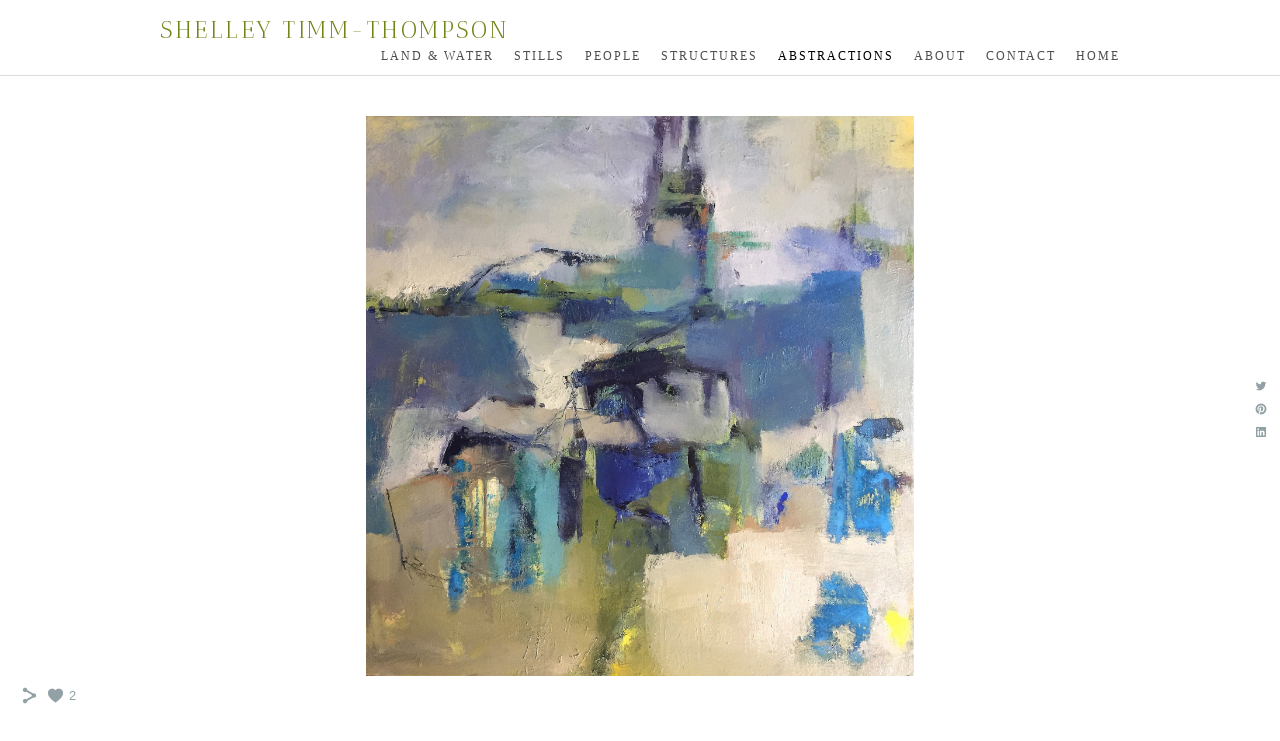

--- FILE ---
content_type: text/html; charset=UTF-8
request_url: https://www.shelleytimmthompson.com/abstractions
body_size: 7445
content:
<!doctype html>
<html lang="en" site-body ng-controller="baseController" prefix="og: http://ogp.me/ns#">
<head>
        <title>Abstractions</title>
    <base href="/">
    <meta charset="UTF-8">
    <meta http-equiv="X-UA-Compatible" content="IE=edge,chrome=1">
    <meta name="viewport" content="width=device-width, initial-scale=1">

    <link rel="manifest" href="/manifest.webmanifest">

	
    <meta name="keywords" content="shelleytimmthompson.com, Abstractions, art Michigan beach landscapes lake oil painting chicago cityscapes contemporary impressionistic">
    <meta name="generator" content="shelleytimmthompson.com">
    <meta name="author" content="shelleytimmthompson.com">

    <meta itemprop="name" content="Abstractions">
    <meta itemprop="url" content="https://www.shelleytimmthompson.com/abstractions">

    <link rel="alternate" type="application/rss+xml" title="RSS Abstractions" href="/extra/rss" />
    <!-- Open Graph data -->
    <meta property="og:title" name="title" content="Abstractions">

	
    <meta property="og:site_name" content="Shelley Timm-Thompson Oil Painter">
    <meta property="og:url" content="https://www.shelleytimmthompson.com/abstractions">
    <meta property="og:type" content="website">

            <!--    This part will not change dynamically: except for Gallery image-->

    <meta property="og:image" content="https://dkemhji6i1k0x.cloudfront.net/000_clients/797196/page/797196X4KCeZnO.jpg">
    <meta property="og:image:height" content="2427">
    <meta property="og:image:width" content="2372">

    
    <meta property="fb:app_id" content="291101395346738">

    <!-- Twitter Card data -->
    <meta name="twitter:url" content="https://www.shelleytimmthompson.com/abstractions">
    <meta name="twitter:title" content="Abstractions">

	
	<meta name="twitter:site" content="Shelley Timm-Thompson Oil Painter">
    <meta name="twitter:creator" content="shelleytimmthompson.com">

    <link rel="dns-prefetch" href="https://cdn.portfolioboxdns.com">

    	
    <link rel="icon" href="https://cdn.portfolioboxdns.com/pb3/application/_img/app/favicon.png" type="image/png"/>
    <link rel="shortcut icon" href="https://cdn.portfolioboxdns.com/pb3/application/_img/app/favicon.png" type="image/png" />
    

	<!-- sourcecss -->
<link rel="stylesheet" href="https://cdn.portfolioboxdns.com/pb3/application/_output/pb.out.front.ver.1764936980995.css" />
<!-- /sourcecss -->

    

</head>
<body id="pb3-body" pb-style="siteBody.getStyles()" style="visibility: hidden;" ng-cloak class="{{siteBody.getClasses()}}" data-rightclick="{{site.EnableRightClick}}" data-imgshadow="{{site.ThumbDecorationHasShadow}}" data-imgradius="{{site.ThumbDecorationBorderRadius}}"  data-imgborder="{{site.ThumbDecorationBorderWidth}}">

<img ng-if="site.LogoDoUseFile == 1" ng-src="{{site.LogoFilePath}}" alt="" style="display:none;">

<pb-scrol-to-top></pb-scrol-to-top>

<div class="containerNgView" ng-view autoscroll="true" page-font-helper></div>

<div class="base" ng-cloak>
    <div ng-if="base.popup.show" class="popup">
        <div class="bg" ng-click="base.popup.close()"></div>
        <div class="content basePopup">
            <div ng-include="base.popup.view"></div>
        </div>
    </div>
</div>

<logout-front></logout-front>

<script src="https://cdn.portfolioboxdns.com/pb3/application/_output/3rd.out.front.ver.js"></script>

<!-- sourcejs -->
<script src="https://cdn.portfolioboxdns.com/pb3/application/_output/pb.out.front.ver.1764936980995.js"></script>
<!-- /sourcejs -->

    <script>
        $(function(){
            $(document).on("contextmenu",function(e){
                return false;
            });
            $("body").on('mousedown',"img",function(){
                return false;
            });
            document.body.style.webkitTouchCallout='none';

	        $(document).on("dragstart", function() {
		        return false;
	        });
        });
    </script>
	<style>
		img {
			user-drag: none;
			user-select: none;
			-moz-user-select: none;
			-webkit-user-drag: none;
			-webkit-user-select: none;
			-ms-user-select: none;
		}
		[data-role="mobile-body"] .type-galleries main .gallery img{
			pointer-events: none;
		}
	</style>

<script>
    var isLoadedFromServer = true;
    var seeLiveMobApp = "";

    if(seeLiveMobApp == true || seeLiveMobApp == 1){
        if(pb.utils.isMobile() == true){
            pbAng.isMobileFront = seeLiveMobApp;
        }
    }
    var serverData = {
        siteJson : {"Guid":"17157co4MZam9pEK","Id":797196,"Url":"shelleytimmthompson.com","IsUnpublished":0,"SecondaryUrl":null,"AccountType":1,"LanguageId":0,"IsSiteLocked":0,"MetaValidationTag":null,"CustomCss":"img.niceImageLoad \n{\n  margin-top: 10px !important;\n}","CustomHeaderBottom":null,"CustomBodyBottom":"","MobileLogoText":"Shelley Timm-Thompson","MobileMenuBoxColor":"#ffffff","MobileLogoDoUseFile":0,"MobileLogoFileName":null,"MobileLogoFileHeight":null,"MobileLogoFileWidth":null,"MobileLogoFileNameS3Id":null,"MobileLogoFilePath":null,"MobileLogoFontFamily":"'Century Gothic',CenturyGothic,AppleGothic","MobileLogoFontSize":"17px","MobileLogoFontVariant":null,"MobileLogoFontColor":"#6f8518","MobileMenuFontFamily":"'Century Gothic',CenturyGothic,AppleGothic","MobileMenuFontSize":"14px","MobileMenuFontVariant":null,"MobileMenuFontColor":"#4f4f4f","MobileMenuIconColor":"#4f4f4f","SiteTitle":"Shelley Timm-Thompson Oil Painter","SeoKeywords":"art Michigan beach landscapes lake oil painting chicago cityscapes contemporary impressionistic","SeoDescription":"Shelley Timm-Thompson Michigan beach landscapes lake oil painting chicago cityscapes contemporary impressionistic art dunes scenic","ShowSocialMediaLinks":1,"SocialButtonStyle":1,"SocialButtonColor":"#91a1a6","SocialShowShareButtons":1,"SocialFacebookShareUrl":null,"SocialFacebookUrl":null,"SocialTwitterUrl":null,"SocialFlickrUrl":null,"SocialLinkedInUrl":null,"SocialGooglePlusUrl":null,"SocialPinterestUrl":null,"SocialInstagramUrl":null,"SocialBlogUrl":null,"SocialFollowButton":0,"SocialFacebookPicFileName":null,"SocialHideLikeButton":null,"SocialFacebookPicFileNameS3Id":null,"SocialFacebookPicFilePath":null,"BgImagePosition":1,"BgUseImage":0,"BgColor":"#ffffff","BgFileName":null,"BgFileWidth":null,"BgFileHeight":null,"BgFileNameS3Id":null,"BgFilePath":null,"BgBoxColor":"#ffffff","LogoDoUseFile":0,"LogoText":"Shelley Timm-Thompson","LogoFileName":null,"LogoFileHeight":null,"LogoFileWidth":null,"LogoFileNameS3Id":null,"LogoFilePath":null,"LogoDisplayHeight":null,"LogoFontFamily":"'Antic Didone', serif","LogoFontVariant":"regular","LogoFontSize":"24px","LogoFontColor":"#6f8518","LogoFontSpacing":"5px","LogoFontUpperCase":1,"ActiveMenuFontIsUnderline":0,"ActiveMenuFontIsItalic":0,"ActiveMenuFontIsBold":0,"ActiveMenuFontColor":"#000000","HoverMenuFontIsUnderline":0,"HoverMenuFontIsItalic":0,"HoverMenuFontIsBold":0,"HoverMenuBackgroundColor":null,"ActiveMenuBackgroundColor":null,"MenuFontFamily":"'Century Gothic',CenturyGothic,AppleGothic","MenuFontVariant":"","MenuFontSize":"12px","MenuFontColor":"#4f4f4f","MenuFontColorHover":"#000000","MenuBoxColor":"#ffffff","MenuBoxBorder":1,"MenuFontSpacing":"8px","MenuFontUpperCase":1,"H1FontFamily":"'Century Gothic',CenturyGothic,AppleGothic","H1FontVariant":null,"H1FontColor":"#3d3d3d","H1FontSize":"22px","H1Spacing":"2px","H1UpperCase":1,"H2FontFamily":"'Century Gothic',CenturyGothic,AppleGothic","H2FontVariant":null,"H2FontColor":"#3d3d3d","H2FontSize":"18px","H2Spacing":"1px","H2UpperCase":1,"H3FontFamily":"'Century Gothic',CenturyGothic,AppleGothic","H3FontVariant":null,"H3FontColor":"#3d3d3d","H3FontSize":"14px","H3Spacing":"1px","H3UpperCase":0,"PFontFamily":"'Helvetica Neue',Helvetica,Arial,sans-serif","PFontVariant":null,"PFontColor":"#7a7a7a","PFontSize":"12px","PLineHeight":"30px","PLinkColor":"#0da9d9","PLinkColorHover":"#09a2b0","PSpacing":"1px","PUpperCase":0,"ListFontFamily":"'Century Gothic',CenturyGothic,AppleGothic","ListFontVariant":null,"ListFontColor":"#7a7a7a","ListFontSize":"11px","ListSpacing":"4px","ListUpperCase":1,"ButtonColor":"#91a1a6","ButtonHoverColor":"#778b91","ButtonTextColor":"#ffffff","SiteWidth":0,"ImageQuality":null,"DznLayoutGuid":9,"DsnLayoutViewFile":"top03","DsnLayoutTitle":"top03","DsnLayoutType":"centered","DsnMobileLayoutGuid":3,"DsnMobileLayoutViewFile":"mobilemenu03","DsnMobileLayoutTitle":"mobilemenu03","FaviconFileNameS3Id":null,"FaviconFileName":null,"FaviconFilePath":null,"ThumbDecorationBorderRadius":null,"ThumbDecorationBorderWidth":null,"ThumbDecorationBorderColor":"#000000","ThumbDecorationHasShadow":0,"MobileLogoDisplayHeight":"0px","IsFooterActive":1,"FooterContent":"","MenuIsInfoBoxActive":0,"MenuInfoBoxText":"","MenuImageFileName":null,"MenuImageFileNameS3Id":null,"MenuImageFilePath":null,"FontCss":"<link id='sitefonts' href='https:\/\/fonts.googleapis.com\/css?subset=latin,latin-ext,greek,cyrillic&family=Antic+Didone:regular' rel='stylesheet' type='text\/css'>","ShopSettings":{"Guid":"797196WQe0TtVv","SiteId":797196,"ShopName":null,"Email":null,"ResponseSubject":null,"ResponseEmail":null,"ReceiptNote":null,"PaymentMethod":null,"InvoiceDueDays":30,"HasStripeUserData":null,"Address":null,"Zip":null,"City":null,"CountryCode":null,"OrgNr":null,"PayPalEmail":null,"Currency":"USD","ShippingInfo":null,"ReturnPolicy":null,"TermsConditions":null,"ShippingRegions":[{"Guid":"797196GKzlZs1z","SiteId":797196,"CountryCode":"US","ShippingCost":0,"created_at":"2017-06-07 20:41:03","updated_at":"2017-06-07 20:41:03"}],"TaxRegions":[]},"UserTranslatedText":{"Guid":"797196iWIibcS9","SiteId":797196,"Message":"Message","YourName":"Your Name","EnterTheLetters":"Enter The Letters","Send":"Send","ThankYou":"Thank You","Refresh":"Refresh","Follow":"Follow","Comment":"Comment","Share":"Share","CommentOnPage":"Comment On Page","ShareTheSite":"Share The Site","ShareThePage":"Share The Page","AddToCart":"Add To Cart","ItemWasAddedToTheCart":"Item Was Added To The Cart","Item":"Item","YourCart":"Your Cart","YourInfo":"Your Info","Quantity":"Quantity","Product":"Product","ItemInCart":"Item In Cart","BillingAddress":"Billing Address","ShippingAddress":"Shipping Address","OrderSummary":"Order Summary","ProceedToPay":"Proceed To Payment","Payment":"Payment","CardPayTitle":"Credit card information","PaypalPayTitle":"This shop uses paypal to process your payment","InvoicePayTitle":"This shop uses invoice to collect your payment","ProceedToPaypal":"Proceed to paypal to pay","ConfirmInvoice":"Confirm and receive invoice","NameOnCard":"Name on card","APrice":"A Price","Options":"Options","SelectYourCountry":"Select Your Country","Remove":"Remove","NetPrice":"Net Price","Vat":"Vat","ShippingCost":"Shipping Cost","TotalPrice":"Total Price","Name":"Name","Address":"Address","Zip":"Zip","City":"City","State":"State\/Province","Country":"Country","Email":"Email","Phone":"Phone","ShippingInfo":"Shipping Info","Checkout":"Checkout","Organization":"Organization","DescriptionOrder":"Description","InvoiceDate":"Invoice Date","ReceiptDate":"Receipt Date","AmountDue":"Amount Due","AmountPaid":"Amount Paid","ConfirmAndCheckout":"Confirm And Checkout","Back":"Back","Pay":"Pay","ClickToPay":"Click To Pay","AnErrorHasOccurred":"An Error Has Occurred","PleaseContactUs":"Please Contact Us","Receipt":"Receipt","Print":"Print","Date":"Date","OrderNr":"Order Number","PayedWith":"Paid With","Seller":"Seller","HereIsYourReceipt":"Here Is Your Receipt","AcceptTheTerms":"Accept The Terms","Unsubscribe":"Unsubscribe","ViewThisOnline":"View This Online","Price":"Price","SubTotal":"Subtotal","Tax":"Tax","OrderCompleteMessage":"Please download your receipt.","DownloadReceipt":"Download Receipt","ReturnTo":"Return to site","ItemPurchasedFrom":"items was purchased from","SameAs":"Same As","SoldOut":"SOLD OUT","ThisPageIsLocked":"This page is locked","Invoice":"Invoice","BillTo":"Bill to:","Ref":"Reference no.","DueDate":"Due date","Notes":"Notes:","CookieMessage":"We are using cookies to give you the best experience on our site. By continuing to use this website you are agreeing to the use of cookies.","CompleteOrder":"Thank you for your order!","Prev":"Previous","Next":"Next","Tags":"Tags","Description":"Description","Educations":"Education","Experiences":"Experience","Awards":"Awards","Exhibitions":"Exhibitions","Skills":"Skills","Interests":"Interests","Languages":"Languages","Contacts":"Contacts","Present":"Present","created_at":"2017-06-07 19:07:23","updated_at":"2017-06-07 19:07:23"},"GoogleAnalyticsSnippet":"","GoogleAnalyticsObjects":null,"EnableRightClick":null,"EnableCookie":0,"EnableRSS":null,"SiteBGThumb":null,"ClubType":null,"ClubMemberAtSiteId":null,"ProfileImageFileName":null,"ProfileImageS3Id":null,"CoverImageFileName":null,"CoverImageS3Id":null,"ProfileImageFilePath":null,"CoverImageFilePath":null,"StandardBgImage":null,"NrOfProLikes":2,"NrOfFreeLikes":0,"NrOfLikes":2,"ClientCountryCode":"US","HasRequestedSSLCert":3,"CertNextUpdateDate":1731572693,"IsFlickrWizardComplete":null,"FlickrNsId":null,"SignUpAccountType":null,"created_at":1496855243000},
        pageJson : {"Guid":"797196wF9WoYl8","PageTitle":"Abstractions","Uri":"abstractions","IsStartPage":0,"IsFavorite":0,"IsUnPublished":0,"IsPasswordProtected":0,"SeoDescription":"","BlockContent":"","DescriptionPosition":1,"ListImageMargin":null,"ListImageSize":0,"BgImage":null,"BgImageHeight":0,"BgImageWidth":0,"BgImagePosition":0,"BgImageS3LocationId":0,"PageBGThumb":null,"AddedToClubId":null,"DznTemplateGuid":78,"DsnTemplateType":"galleries","DsnTemplateSubGroup":"slideshows","DsnTemplatePartDirective":"part-gallery-slideshow","DsnTemplateViewFile":"slideshowandhorizontal","DsnTemplateProperties":[{"type":"slideshow-settings-prop","position":"slideshowSettings","settings":{"showFx":1,"showTiming":1,"showPauseTiming":1,"showTextPosition":1}},{"type":"gallery-prop","position":"contentPanel"},{"type":"main-text-position-prop","position":"displaySettings","settings":{"enablePreStyle":1}}],"DsnTemplateHasPicview":null,"DsnTemplateIsCustom":null,"DsnTemplateCustomTitle":null,"DsnTemplateCustomHtml":"","DsnTemplateCustomCss":"","DsnTemplateCustomJs":"","DznPicviewGuid":9,"DsnPicviewSettings":null,"DsnPicviewViewFile":null,"DsnPicViewIsLinkable":null,"Picview":{"Fx":"fade","Timing":10000,"PauseTiming":1,"TextPosition":0,"BgSize":null},"DoShowGalleryItemListText":1,"FirstGalleryItemGuid":"797196X4KCeZnO","GalleryItems":[{"Guid":"797196X4KCeZnO","SiteId":797196,"PageGuid":"797196wF9WoYl8","FileName":"797196X4KCeZnO.jpg","S3LocationId":2,"VideoThumbUrl":null,"VideoUrl":null,"VideoItemGuid":null,"Height":2427,"Width":2372,"Idx":0,"ListText":"","TextContent":"WATER &amp; SAND   30\" x 30\"   oil, wax and pigment on canvas SOLD"},{"Guid":"797196A6YYrdDx","SiteId":797196,"PageGuid":"797196wF9WoYl8","FileName":"797196A6YYrdDx.jpg","S3LocationId":2,"VideoThumbUrl":null,"VideoUrl":null,"VideoItemGuid":null,"Height":2874,"Width":2862,"Idx":1,"ListText":"","TextContent":"Brisk  18\" x 18\" oil on canvas SOLD \n(High-quality reproductions available)"},{"Guid":"797196MkWzwW93","SiteId":797196,"PageGuid":"797196wF9WoYl8","FileName":"797196MkWzwW93.jpg","S3LocationId":2,"VideoThumbUrl":null,"VideoUrl":null,"VideoItemGuid":null,"Height":2336,"Width":2344,"Idx":2,"ListText":"","TextContent":"A LITTLE RED MUST FALL   24\" x 24\"   oil on linen SOLD"},{"Guid":"797196gyFydWsY","SiteId":797196,"PageGuid":"797196wF9WoYl8","FileName":"797196gyFydWsY.jpg","S3LocationId":2,"VideoThumbUrl":null,"VideoUrl":null,"VideoItemGuid":null,"Height":1328,"Width":1296,"Idx":3,"ListText":"","TextContent":"i\u2764\ufe0fu   24\" x 24\"   oil and wax on board"},{"Guid":"797196AMCUXBYm","SiteId":797196,"PageGuid":"797196wF9WoYl8","FileName":"797196AMCUXBYm.jpg","S3LocationId":2,"VideoThumbUrl":null,"VideoUrl":null,"VideoItemGuid":null,"Height":1528,"Width":3073,"Idx":4,"ListText":"","TextContent":"BIG RED   48\" x 24\"   oil on board"}],"Slideshow":{"Fx":null,"Timing":10000,"PauseTiming":0,"TextPosition":0,"BgSize":null},"AddedToExpo":0,"FontCss":"","CreatedAt":"2020-01-16 22:01:35"},
        menuJson : [{"Guid":"797196H1OKZiaN","SiteId":797196,"PageGuid":"797196x2nkohzg","Title":"LAND & WATER","Url":"\/landscapes","Target":"_self","ListOrder":0,"ParentGuid":null,"created_at":"2017-06-08 15:21:31","updated_at":"2018-04-02 20:19:47","Children":[]},{"Guid":"797196lq1L1GEf","SiteId":797196,"PageGuid":"797196uPBjEtrD","Title":"Stills","Url":"\/stills","Target":"_self","ListOrder":1,"ParentGuid":null,"created_at":"2018-01-15 18:45:03","updated_at":"2020-01-16 22:07:48","Children":[]},{"Guid":"797196U1J1dFa0","SiteId":797196,"PageGuid":"797196XU6VPSXP","Title":"People","Url":"\/people","Target":"_self","ListOrder":2,"ParentGuid":null,"created_at":"2018-01-15 18:09:28","updated_at":"2020-01-16 22:07:48","Children":[]},{"Guid":"797196LDfCzcHX","SiteId":797196,"PageGuid":"797196BXY7c9Ak","Title":"Structures","Url":"\/otherpaintings","Target":"_self","ListOrder":3,"ParentGuid":null,"created_at":"2017-06-08 16:23:52","updated_at":"2020-01-16 22:07:48","Children":[]},{"Guid":"797196Z9VTjMAQ","SiteId":797196,"PageGuid":"797196wF9WoYl8","Title":"Abstractions","Url":"\/abstractions","Target":"_self","ListOrder":4,"ParentGuid":null,"created_at":"2020-01-16 22:01:48","updated_at":"2020-01-16 22:07:48","Children":[]},{"Guid":"797196u2a5rpAQ","SiteId":797196,"PageGuid":"797196f2xUie02","Title":"About","Url":"\/about","Target":"_self","ListOrder":5,"ParentGuid":null,"created_at":"2017-06-07 23:21:16","updated_at":"2018-08-10 22:01:51","Children":[]},{"Guid":"797196FNVJmnIR","SiteId":797196,"PageGuid":"797196L5GH4fs7","Title":"Contact","Url":"\/contact","Target":"_self","ListOrder":6,"ParentGuid":null,"created_at":"2017-06-07 20:41:03","updated_at":"2018-08-10 22:01:51","Children":[]},{"Guid":"797196R4uvXcEt","SiteId":797196,"PageGuid":"797196TbWxGX7S","Title":"Home","Url":"untitled-797196tbwxgx7s","Target":"_self","ListOrder":7,"ParentGuid":null,"created_at":"2019-01-22 20:30:23","updated_at":"2020-01-16 22:07:48","Children":[]}],
        timestamp: 1768512520,
        resourceVer: 379,
        frontDictionaryJson: {"common":{"text404":"The page you are looking for does not exist!","noStartPage":"You don't have a start page","noStartPageText1":"Use any page as your start page or create a new page.","noStartPageText2":"How do I use an an existing page as my start page?","noStartPageText3":"- Click on PAGES (In the admin panel to the right)","noStartPageText4":"- Click on the page you want to have as your start page.","noStartPageText5":"- Toggle the Start page switch.","noStartPage2":"This website doesn't have any start page","loginAt":"Login at","toManage":"to manage the website.","toAddContent":"to add content.","noContent1":"Create your first page","noContent11":"Create your first page","noContent111":"Click on New Page","noContent2":"Click on <span>new page<\/span> to add your content to galleries, blogs, e-commerce and much more","noContent":"This website doesn't have any content","onlinePortfolioWebsite":"Online portfolio website","addToCartMessage":"The item has been added to your cart","iaccepthe":"I accept the","termsandconditions":"terms & conditions","andthe":"and the","returnpolicy":"return policy","admin":"Admin","back":"Back","edit":"Edit","appreciate":"Appreciate","portfolioboxLikes":"Portfoliobox Likes","like":"Like","youCanOnlyLikeOnce":"You can only like once","search":"Search","blog":"Blog","allow":"Allow","allowNecessary":"Allow Necessary","leaveWebsite":"Leave Website"},"monthName":{"january":"January","february":"February","march":"March","april":"April","may":"May","june":"June","july":"July","august":"August","september":"September","october":"October","november":"November","december":"December"}}    };

    var allowinfscroll = "false";
    allowinfscroll = (allowinfscroll == undefined) ? true : (allowinfscroll == 'true') ? true : false;

    var isAdmin = false;
    var addScroll = false;
    var expTimer = false;

    $('body').css({
        visibility: 'visible'
    });

    pb.initializer.start(serverData,isAdmin,function(){
        pbAng.App.start();
    });

    //add for custom JS
    var tempObj = {};
</script>

<script>
    window.pb_analytic = {
        ver: 3,
        s_id: (pb && pb.data && pb.data.site) ? pb.data.site.Id : 0,
        h_s_id: "f351a5e872c8a5c303b5bdd27320f26b",
    }
</script>
<script defer src="https://cdn.portfolioboxdns.com/0000_static/app/analytics.min.js"></script>


<!--<script type="text/javascript" src="https://maps.google.com/maps/api/js?sensor=true"></script>-->


                    <script type="application/ld+json">
                    {
                        "@context": "https://schema.org/",
                        "@type": "WebSite",
                        "url": "https://www.shelleytimmthompson.com/abstractions",
                        "name": "Shelley Timm-Thompson Oil Painter",
                        "author": {
                            "@type": "Person",
                            "name": "Shelley Timm-Thompson"
                        },
                        "description": "Shelley Timm-Thompson Michigan beach landscapes lake oil painting chicago cityscapes contemporary impressionistic art dunes scenic",
                        "publisher": "Shelley Timm-Thompson Oil Painter"
                    }
                    </script>
                
                        <script type="application/ld+json">
                        {
                            "@context": "https://schema.org/",
                            "@type": "CreativeWork",
                            "url": "https://www.shelleytimmthompson.com/abstractions",
                        "image":[
                                {
                                    "@type": "ImageObject",
                                    "image": "https://dkemhji6i1k0x.cloudfront.net/000_clients/797196/page/797196X4KCeZnO.jpg",
                                    "contentUrl": "https://dkemhji6i1k0x.cloudfront.net/000_clients/797196/page/797196X4KCeZnO.jpg",
                                    "description": "WATER &amp; SAND   30 x 30   oil, wax and pigment on canvas SOLD",
                                    "name": "Abstractions",
                                    "height": "2427",
                                    "width": "2372"
                                }
                                ,
                                {
                                    "@type": "ImageObject",
                                    "image": "https://dkemhji6i1k0x.cloudfront.net/000_clients/797196/page/797196A6YYrdDx.jpg",
                                    "contentUrl": "https://dkemhji6i1k0x.cloudfront.net/000_clients/797196/page/797196A6YYrdDx.jpg",
                                    "description": "Brisk  18 x 18 oil on canvas SOLD 
(High-quality reproductions available)",
                                    "name": "Abstractions",
                                    "height": "2874",
                                    "width": "2862"
                                }
                                ,
                                {
                                    "@type": "ImageObject",
                                    "image": "https://dkemhji6i1k0x.cloudfront.net/000_clients/797196/page/797196MkWzwW93.jpg",
                                    "contentUrl": "https://dkemhji6i1k0x.cloudfront.net/000_clients/797196/page/797196MkWzwW93.jpg",
                                    "description": "A LITTLE RED MUST FALL   24 x 24   oil on linen SOLD",
                                    "name": "Abstractions",
                                    "height": "2336",
                                    "width": "2344"
                                }
                                ,
                                {
                                    "@type": "ImageObject",
                                    "image": "https://dkemhji6i1k0x.cloudfront.net/000_clients/797196/page/797196gyFydWsY.jpg",
                                    "contentUrl": "https://dkemhji6i1k0x.cloudfront.net/000_clients/797196/page/797196gyFydWsY.jpg",
                                    "description": "i❤️u   24 x 24   oil and wax on board",
                                    "name": "Abstractions",
                                    "height": "1328",
                                    "width": "1296"
                                }
                                ,
                                {
                                    "@type": "ImageObject",
                                    "image": "https://dkemhji6i1k0x.cloudfront.net/000_clients/797196/page/797196AMCUXBYm.jpg",
                                    "contentUrl": "https://dkemhji6i1k0x.cloudfront.net/000_clients/797196/page/797196AMCUXBYm.jpg",
                                    "description": "BIG RED   48 x 24   oil on board",
                                    "name": "Abstractions",
                                    "height": "1528",
                                    "width": "3073"
                                }
                                ]
                    }
                    </script>
                    
<script src="https://www.google.com/recaptcha/api.js?render=explicit" defer></script>

</body>
<return-to-mobile-app></return-to-mobile-app>
<public-cookie></public-cookie>
</html>